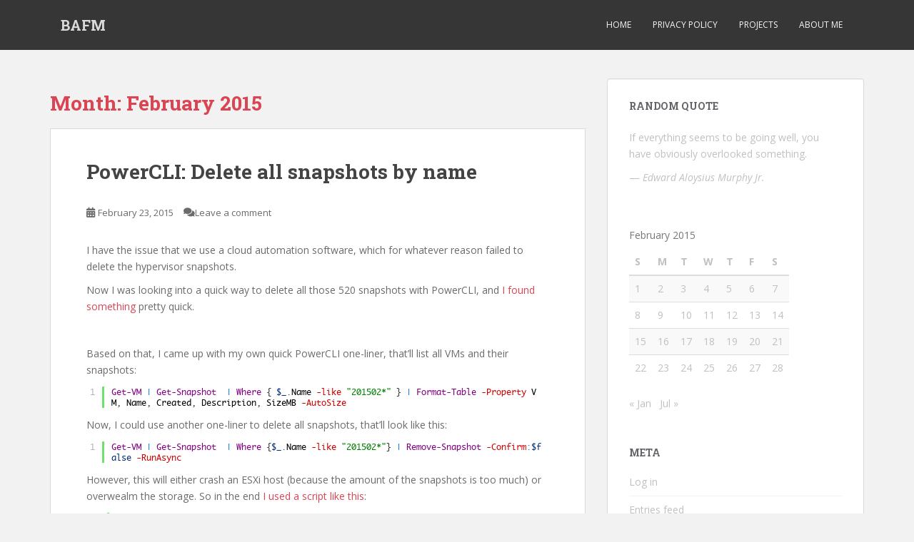

--- FILE ---
content_type: text/html; charset=UTF-8
request_url: https://christian.weblog.heimdaheim.de/2015/02/
body_size: 9997
content:
<!doctype html>
<!--[if !IE]>
<html class="no-js non-ie" lang="en-US"> <![endif]-->
<!--[if IE 7 ]>
<html class="no-js ie7" lang="en-US"> <![endif]-->
<!--[if IE 8 ]>
<html class="no-js ie8" lang="en-US"> <![endif]-->
<!--[if IE 9 ]>
<html class="no-js ie9" lang="en-US"> <![endif]-->
<!--[if gt IE 9]><!-->
<html class="no-js" lang="en-US"> <!--<![endif]-->
<head>
<meta charset="UTF-8">
<meta name="viewport" content="width=device-width, initial-scale=1">
<meta name="theme-color" content="">
<link rel="profile" href="http://gmpg.org/xfn/11">

<title>February 2015 &#8211; BAFM</title>
<meta name='robots' content='max-image-preview:large' />
<link rel='dns-prefetch' href='//fonts.googleapis.com' />
<link rel="alternate" type="application/rss+xml" title="BAFM &raquo; Feed" href="https://christian.weblog.heimdaheim.de/feed/" />
<link rel="alternate" type="application/rss+xml" title="BAFM &raquo; Comments Feed" href="https://christian.weblog.heimdaheim.de/comments/feed/" />
<style id='wp-img-auto-sizes-contain-inline-css' type='text/css'>
img:is([sizes=auto i],[sizes^="auto," i]){contain-intrinsic-size:3000px 1500px}
/*# sourceURL=wp-img-auto-sizes-contain-inline-css */
</style>
<link rel='stylesheet' id='urvanov_syntax_highlighter-css' href='https://christian.weblog.heimdaheim.de/wp-content/plugins/urvanov-syntax-highlighter/css/min/urvanov_syntax_highlighter.min.css?ver=2.9.0' type='text/css' media='all' />
<link rel='stylesheet' id='crayon-theme-familiar-css' href='https://christian.weblog.heimdaheim.de/wp-content/plugins/urvanov-syntax-highlighter/themes/familiar/familiar.css?ver=2.9.0' type='text/css' media='all' />
<link rel='stylesheet' id='crayon-font-monaco-css' href='https://christian.weblog.heimdaheim.de/wp-content/plugins/urvanov-syntax-highlighter/fonts/monaco.css?ver=2.9.0' type='text/css' media='all' />
<style id='wp-emoji-styles-inline-css' type='text/css'>

	img.wp-smiley, img.emoji {
		display: inline !important;
		border: none !important;
		box-shadow: none !important;
		height: 1em !important;
		width: 1em !important;
		margin: 0 0.07em !important;
		vertical-align: -0.1em !important;
		background: none !important;
		padding: 0 !important;
	}
/*# sourceURL=wp-emoji-styles-inline-css */
</style>
<style id='wp-block-library-inline-css' type='text/css'>
:root{--wp-block-synced-color:#7a00df;--wp-block-synced-color--rgb:122,0,223;--wp-bound-block-color:var(--wp-block-synced-color);--wp-editor-canvas-background:#ddd;--wp-admin-theme-color:#007cba;--wp-admin-theme-color--rgb:0,124,186;--wp-admin-theme-color-darker-10:#006ba1;--wp-admin-theme-color-darker-10--rgb:0,107,160.5;--wp-admin-theme-color-darker-20:#005a87;--wp-admin-theme-color-darker-20--rgb:0,90,135;--wp-admin-border-width-focus:2px}@media (min-resolution:192dpi){:root{--wp-admin-border-width-focus:1.5px}}.wp-element-button{cursor:pointer}:root .has-very-light-gray-background-color{background-color:#eee}:root .has-very-dark-gray-background-color{background-color:#313131}:root .has-very-light-gray-color{color:#eee}:root .has-very-dark-gray-color{color:#313131}:root .has-vivid-green-cyan-to-vivid-cyan-blue-gradient-background{background:linear-gradient(135deg,#00d084,#0693e3)}:root .has-purple-crush-gradient-background{background:linear-gradient(135deg,#34e2e4,#4721fb 50%,#ab1dfe)}:root .has-hazy-dawn-gradient-background{background:linear-gradient(135deg,#faaca8,#dad0ec)}:root .has-subdued-olive-gradient-background{background:linear-gradient(135deg,#fafae1,#67a671)}:root .has-atomic-cream-gradient-background{background:linear-gradient(135deg,#fdd79a,#004a59)}:root .has-nightshade-gradient-background{background:linear-gradient(135deg,#330968,#31cdcf)}:root .has-midnight-gradient-background{background:linear-gradient(135deg,#020381,#2874fc)}:root{--wp--preset--font-size--normal:16px;--wp--preset--font-size--huge:42px}.has-regular-font-size{font-size:1em}.has-larger-font-size{font-size:2.625em}.has-normal-font-size{font-size:var(--wp--preset--font-size--normal)}.has-huge-font-size{font-size:var(--wp--preset--font-size--huge)}.has-text-align-center{text-align:center}.has-text-align-left{text-align:left}.has-text-align-right{text-align:right}.has-fit-text{white-space:nowrap!important}#end-resizable-editor-section{display:none}.aligncenter{clear:both}.items-justified-left{justify-content:flex-start}.items-justified-center{justify-content:center}.items-justified-right{justify-content:flex-end}.items-justified-space-between{justify-content:space-between}.screen-reader-text{border:0;clip-path:inset(50%);height:1px;margin:-1px;overflow:hidden;padding:0;position:absolute;width:1px;word-wrap:normal!important}.screen-reader-text:focus{background-color:#ddd;clip-path:none;color:#444;display:block;font-size:1em;height:auto;left:5px;line-height:normal;padding:15px 23px 14px;text-decoration:none;top:5px;width:auto;z-index:100000}html :where(.has-border-color){border-style:solid}html :where([style*=border-top-color]){border-top-style:solid}html :where([style*=border-right-color]){border-right-style:solid}html :where([style*=border-bottom-color]){border-bottom-style:solid}html :where([style*=border-left-color]){border-left-style:solid}html :where([style*=border-width]){border-style:solid}html :where([style*=border-top-width]){border-top-style:solid}html :where([style*=border-right-width]){border-right-style:solid}html :where([style*=border-bottom-width]){border-bottom-style:solid}html :where([style*=border-left-width]){border-left-style:solid}html :where(img[class*=wp-image-]){height:auto;max-width:100%}:where(figure){margin:0 0 1em}html :where(.is-position-sticky){--wp-admin--admin-bar--position-offset:var(--wp-admin--admin-bar--height,0px)}@media screen and (max-width:600px){html :where(.is-position-sticky){--wp-admin--admin-bar--position-offset:0px}}

/*# sourceURL=wp-block-library-inline-css */
</style><style id='global-styles-inline-css' type='text/css'>
:root{--wp--preset--aspect-ratio--square: 1;--wp--preset--aspect-ratio--4-3: 4/3;--wp--preset--aspect-ratio--3-4: 3/4;--wp--preset--aspect-ratio--3-2: 3/2;--wp--preset--aspect-ratio--2-3: 2/3;--wp--preset--aspect-ratio--16-9: 16/9;--wp--preset--aspect-ratio--9-16: 9/16;--wp--preset--color--black: #000000;--wp--preset--color--cyan-bluish-gray: #abb8c3;--wp--preset--color--white: #ffffff;--wp--preset--color--pale-pink: #f78da7;--wp--preset--color--vivid-red: #cf2e2e;--wp--preset--color--luminous-vivid-orange: #ff6900;--wp--preset--color--luminous-vivid-amber: #fcb900;--wp--preset--color--light-green-cyan: #7bdcb5;--wp--preset--color--vivid-green-cyan: #00d084;--wp--preset--color--pale-cyan-blue: #8ed1fc;--wp--preset--color--vivid-cyan-blue: #0693e3;--wp--preset--color--vivid-purple: #9b51e0;--wp--preset--gradient--vivid-cyan-blue-to-vivid-purple: linear-gradient(135deg,rgb(6,147,227) 0%,rgb(155,81,224) 100%);--wp--preset--gradient--light-green-cyan-to-vivid-green-cyan: linear-gradient(135deg,rgb(122,220,180) 0%,rgb(0,208,130) 100%);--wp--preset--gradient--luminous-vivid-amber-to-luminous-vivid-orange: linear-gradient(135deg,rgb(252,185,0) 0%,rgb(255,105,0) 100%);--wp--preset--gradient--luminous-vivid-orange-to-vivid-red: linear-gradient(135deg,rgb(255,105,0) 0%,rgb(207,46,46) 100%);--wp--preset--gradient--very-light-gray-to-cyan-bluish-gray: linear-gradient(135deg,rgb(238,238,238) 0%,rgb(169,184,195) 100%);--wp--preset--gradient--cool-to-warm-spectrum: linear-gradient(135deg,rgb(74,234,220) 0%,rgb(151,120,209) 20%,rgb(207,42,186) 40%,rgb(238,44,130) 60%,rgb(251,105,98) 80%,rgb(254,248,76) 100%);--wp--preset--gradient--blush-light-purple: linear-gradient(135deg,rgb(255,206,236) 0%,rgb(152,150,240) 100%);--wp--preset--gradient--blush-bordeaux: linear-gradient(135deg,rgb(254,205,165) 0%,rgb(254,45,45) 50%,rgb(107,0,62) 100%);--wp--preset--gradient--luminous-dusk: linear-gradient(135deg,rgb(255,203,112) 0%,rgb(199,81,192) 50%,rgb(65,88,208) 100%);--wp--preset--gradient--pale-ocean: linear-gradient(135deg,rgb(255,245,203) 0%,rgb(182,227,212) 50%,rgb(51,167,181) 100%);--wp--preset--gradient--electric-grass: linear-gradient(135deg,rgb(202,248,128) 0%,rgb(113,206,126) 100%);--wp--preset--gradient--midnight: linear-gradient(135deg,rgb(2,3,129) 0%,rgb(40,116,252) 100%);--wp--preset--font-size--small: 13px;--wp--preset--font-size--medium: 20px;--wp--preset--font-size--large: 36px;--wp--preset--font-size--x-large: 42px;--wp--preset--spacing--20: 0.44rem;--wp--preset--spacing--30: 0.67rem;--wp--preset--spacing--40: 1rem;--wp--preset--spacing--50: 1.5rem;--wp--preset--spacing--60: 2.25rem;--wp--preset--spacing--70: 3.38rem;--wp--preset--spacing--80: 5.06rem;--wp--preset--shadow--natural: 6px 6px 9px rgba(0, 0, 0, 0.2);--wp--preset--shadow--deep: 12px 12px 50px rgba(0, 0, 0, 0.4);--wp--preset--shadow--sharp: 6px 6px 0px rgba(0, 0, 0, 0.2);--wp--preset--shadow--outlined: 6px 6px 0px -3px rgb(255, 255, 255), 6px 6px rgb(0, 0, 0);--wp--preset--shadow--crisp: 6px 6px 0px rgb(0, 0, 0);}:where(.is-layout-flex){gap: 0.5em;}:where(.is-layout-grid){gap: 0.5em;}body .is-layout-flex{display: flex;}.is-layout-flex{flex-wrap: wrap;align-items: center;}.is-layout-flex > :is(*, div){margin: 0;}body .is-layout-grid{display: grid;}.is-layout-grid > :is(*, div){margin: 0;}:where(.wp-block-columns.is-layout-flex){gap: 2em;}:where(.wp-block-columns.is-layout-grid){gap: 2em;}:where(.wp-block-post-template.is-layout-flex){gap: 1.25em;}:where(.wp-block-post-template.is-layout-grid){gap: 1.25em;}.has-black-color{color: var(--wp--preset--color--black) !important;}.has-cyan-bluish-gray-color{color: var(--wp--preset--color--cyan-bluish-gray) !important;}.has-white-color{color: var(--wp--preset--color--white) !important;}.has-pale-pink-color{color: var(--wp--preset--color--pale-pink) !important;}.has-vivid-red-color{color: var(--wp--preset--color--vivid-red) !important;}.has-luminous-vivid-orange-color{color: var(--wp--preset--color--luminous-vivid-orange) !important;}.has-luminous-vivid-amber-color{color: var(--wp--preset--color--luminous-vivid-amber) !important;}.has-light-green-cyan-color{color: var(--wp--preset--color--light-green-cyan) !important;}.has-vivid-green-cyan-color{color: var(--wp--preset--color--vivid-green-cyan) !important;}.has-pale-cyan-blue-color{color: var(--wp--preset--color--pale-cyan-blue) !important;}.has-vivid-cyan-blue-color{color: var(--wp--preset--color--vivid-cyan-blue) !important;}.has-vivid-purple-color{color: var(--wp--preset--color--vivid-purple) !important;}.has-black-background-color{background-color: var(--wp--preset--color--black) !important;}.has-cyan-bluish-gray-background-color{background-color: var(--wp--preset--color--cyan-bluish-gray) !important;}.has-white-background-color{background-color: var(--wp--preset--color--white) !important;}.has-pale-pink-background-color{background-color: var(--wp--preset--color--pale-pink) !important;}.has-vivid-red-background-color{background-color: var(--wp--preset--color--vivid-red) !important;}.has-luminous-vivid-orange-background-color{background-color: var(--wp--preset--color--luminous-vivid-orange) !important;}.has-luminous-vivid-amber-background-color{background-color: var(--wp--preset--color--luminous-vivid-amber) !important;}.has-light-green-cyan-background-color{background-color: var(--wp--preset--color--light-green-cyan) !important;}.has-vivid-green-cyan-background-color{background-color: var(--wp--preset--color--vivid-green-cyan) !important;}.has-pale-cyan-blue-background-color{background-color: var(--wp--preset--color--pale-cyan-blue) !important;}.has-vivid-cyan-blue-background-color{background-color: var(--wp--preset--color--vivid-cyan-blue) !important;}.has-vivid-purple-background-color{background-color: var(--wp--preset--color--vivid-purple) !important;}.has-black-border-color{border-color: var(--wp--preset--color--black) !important;}.has-cyan-bluish-gray-border-color{border-color: var(--wp--preset--color--cyan-bluish-gray) !important;}.has-white-border-color{border-color: var(--wp--preset--color--white) !important;}.has-pale-pink-border-color{border-color: var(--wp--preset--color--pale-pink) !important;}.has-vivid-red-border-color{border-color: var(--wp--preset--color--vivid-red) !important;}.has-luminous-vivid-orange-border-color{border-color: var(--wp--preset--color--luminous-vivid-orange) !important;}.has-luminous-vivid-amber-border-color{border-color: var(--wp--preset--color--luminous-vivid-amber) !important;}.has-light-green-cyan-border-color{border-color: var(--wp--preset--color--light-green-cyan) !important;}.has-vivid-green-cyan-border-color{border-color: var(--wp--preset--color--vivid-green-cyan) !important;}.has-pale-cyan-blue-border-color{border-color: var(--wp--preset--color--pale-cyan-blue) !important;}.has-vivid-cyan-blue-border-color{border-color: var(--wp--preset--color--vivid-cyan-blue) !important;}.has-vivid-purple-border-color{border-color: var(--wp--preset--color--vivid-purple) !important;}.has-vivid-cyan-blue-to-vivid-purple-gradient-background{background: var(--wp--preset--gradient--vivid-cyan-blue-to-vivid-purple) !important;}.has-light-green-cyan-to-vivid-green-cyan-gradient-background{background: var(--wp--preset--gradient--light-green-cyan-to-vivid-green-cyan) !important;}.has-luminous-vivid-amber-to-luminous-vivid-orange-gradient-background{background: var(--wp--preset--gradient--luminous-vivid-amber-to-luminous-vivid-orange) !important;}.has-luminous-vivid-orange-to-vivid-red-gradient-background{background: var(--wp--preset--gradient--luminous-vivid-orange-to-vivid-red) !important;}.has-very-light-gray-to-cyan-bluish-gray-gradient-background{background: var(--wp--preset--gradient--very-light-gray-to-cyan-bluish-gray) !important;}.has-cool-to-warm-spectrum-gradient-background{background: var(--wp--preset--gradient--cool-to-warm-spectrum) !important;}.has-blush-light-purple-gradient-background{background: var(--wp--preset--gradient--blush-light-purple) !important;}.has-blush-bordeaux-gradient-background{background: var(--wp--preset--gradient--blush-bordeaux) !important;}.has-luminous-dusk-gradient-background{background: var(--wp--preset--gradient--luminous-dusk) !important;}.has-pale-ocean-gradient-background{background: var(--wp--preset--gradient--pale-ocean) !important;}.has-electric-grass-gradient-background{background: var(--wp--preset--gradient--electric-grass) !important;}.has-midnight-gradient-background{background: var(--wp--preset--gradient--midnight) !important;}.has-small-font-size{font-size: var(--wp--preset--font-size--small) !important;}.has-medium-font-size{font-size: var(--wp--preset--font-size--medium) !important;}.has-large-font-size{font-size: var(--wp--preset--font-size--large) !important;}.has-x-large-font-size{font-size: var(--wp--preset--font-size--x-large) !important;}
/*# sourceURL=global-styles-inline-css */
</style>

<style id='classic-theme-styles-inline-css' type='text/css'>
/*! This file is auto-generated */
.wp-block-button__link{color:#fff;background-color:#32373c;border-radius:9999px;box-shadow:none;text-decoration:none;padding:calc(.667em + 2px) calc(1.333em + 2px);font-size:1.125em}.wp-block-file__button{background:#32373c;color:#fff;text-decoration:none}
/*# sourceURL=/wp-includes/css/classic-themes.min.css */
</style>
<link rel='stylesheet' id='quotescollection-css' href='https://christian.weblog.heimdaheim.de/wp-content/plugins/quotes-collection/css/quotes-collection.css?ver=2.5.2' type='text/css' media='all' />
<link rel='stylesheet' id='sparkling-bootstrap-css' href='https://christian.weblog.heimdaheim.de/wp-content/themes/sparkling/assets/css/bootstrap.min.css?ver=6.9' type='text/css' media='all' />
<link rel='stylesheet' id='sparkling-icons-css' href='https://christian.weblog.heimdaheim.de/wp-content/themes/sparkling/assets/css/fontawesome-all.min.css?ver=5.1.1.' type='text/css' media='all' />
<link rel='stylesheet' id='sparkling-fonts-css' href='//fonts.googleapis.com/css?family=Open+Sans%3A400italic%2C400%2C600%2C700%7CRoboto+Slab%3A400%2C300%2C700&#038;ver=6.9' type='text/css' media='all' />
<link rel='stylesheet' id='sparkling-style-css' href='https://christian.weblog.heimdaheim.de/wp-content/themes/sparkling/style.css?ver=2.4.2' type='text/css' media='all' />
<script type="text/javascript" src="https://christian.weblog.heimdaheim.de/wp-includes/js/jquery/jquery.min.js?ver=3.7.1" id="jquery-core-js"></script>
<script type="text/javascript" src="https://christian.weblog.heimdaheim.de/wp-includes/js/jquery/jquery-migrate.min.js?ver=3.4.1" id="jquery-migrate-js"></script>
<script type="text/javascript" id="urvanov_syntax_highlighter_js-js-extra">
/* <![CDATA[ */
var UrvanovSyntaxHighlighterSyntaxSettings = {"version":"2.9.0","is_admin":"0","ajaxurl":"https://christian.weblog.heimdaheim.de/wp-admin/admin-ajax.php","prefix":"urvanov-syntax-highlighter-","setting":"urvanov-syntax-highlighter-setting","selected":"urvanov-syntax-highlighter-setting-selected","changed":"urvanov-syntax-highlighter-setting-changed","special":"urvanov-syntax-highlighter-setting-special","orig_value":"data-orig-value","debug":""};
var UrvanovSyntaxHighlighterSyntaxStrings = {"copy":"Copied to the clipboard","minimize":"Click To Expand Code"};
//# sourceURL=urvanov_syntax_highlighter_js-js-extra
/* ]]> */
</script>
<script type="text/javascript" src="https://christian.weblog.heimdaheim.de/wp-content/plugins/urvanov-syntax-highlighter/js/min/urvanov_syntax_highlighter.min.js?ver=2.9.0" id="urvanov_syntax_highlighter_js-js"></script>
<script type="text/javascript" id="quotescollection-js-extra">
/* <![CDATA[ */
var quotescollectionAjax = {"ajaxUrl":"https://christian.weblog.heimdaheim.de/wp-admin/admin-ajax.php","nonce":"34158f4ad4","nextQuote":"Next quote \u00bb","loading":"Loading...","error":"Error getting quote","autoRefreshMax":"20","autoRefreshCount":"0"};
//# sourceURL=quotescollection-js-extra
/* ]]> */
</script>
<script type="text/javascript" src="https://christian.weblog.heimdaheim.de/wp-content/plugins/quotes-collection/js/quotes-collection.js?ver=2.5.2" id="quotescollection-js"></script>
<script type="text/javascript" src="https://christian.weblog.heimdaheim.de/wp-content/themes/sparkling/assets/js/vendor/bootstrap.min.js?ver=6.9" id="sparkling-bootstrapjs-js"></script>
<script type="text/javascript" src="https://christian.weblog.heimdaheim.de/wp-content/themes/sparkling/assets/js/functions.js?ver=20180503" id="sparkling-functions-js"></script>
<link rel="https://api.w.org/" href="https://christian.weblog.heimdaheim.de/wp-json/" /><link rel="EditURI" type="application/rsd+xml" title="RSD" href="https://christian.weblog.heimdaheim.de/xmlrpc.php?rsd" />
<meta name="generator" content="WordPress 6.9" />
<style type="text/css" media="screen">input#akismet_privacy_check { float: left; margin: 7px 7px 7px 0; width: 13px; }</style><style type="text/css"></style>        <style type="text/css">
                    .navbar > .container .navbar-brand {
                color: #dadada;
            }
                </style>
        
</head>

<body class="archive date wp-theme-sparkling">
	<a class="sr-only sr-only-focusable" href="#content">Skip to main content</a>
<div id="page" class="hfeed site">

	<header id="masthead" class="site-header" role="banner">
		<nav class="navbar navbar-default
		" role="navigation">
			<div class="container">
				<div class="row">
					<div class="site-navigation-inner col-sm-12">
						<div class="navbar-header">


														<div id="logo">
															<p class="site-name">																		<a class="navbar-brand" href="https://christian.weblog.heimdaheim.de/" title="BAFM" rel="home">BAFM</a>
																</p>																													</div><!-- end of #logo -->

							<button type="button" class="btn navbar-toggle" data-toggle="collapse" data-target=".navbar-ex1-collapse">
								<span class="sr-only">Toggle navigation</span>
								<span class="icon-bar"></span>
								<span class="icon-bar"></span>
								<span class="icon-bar"></span>
							</button>
						</div>



						<div class="collapse navbar-collapse navbar-ex1-collapse"><ul id="menu-header-bar" class="nav navbar-nav"><li id="menu-item-5421" class="menu-item menu-item-type-custom menu-item-object-custom menu-item-home menu-item-5421"><a href="http://christian.weblog.heimdaheim.de">Home</a></li>
<li id="menu-item-5419" class="menu-item menu-item-type-post_type menu-item-object-page menu-item-5419"><a href="https://christian.weblog.heimdaheim.de/privacy-policy/">Privacy Policy</a></li>
<li id="menu-item-5420" class="menu-item menu-item-type-post_type menu-item-object-page menu-item-5420"><a href="https://christian.weblog.heimdaheim.de/projects/">Projects</a></li>
<li id="menu-item-5422" class="menu-item menu-item-type-post_type menu-item-object-page menu-item-5422"><a href="https://christian.weblog.heimdaheim.de/about-me/">About Me</a></li>
</ul></div>


					</div>
				</div>
			</div>
		</nav><!-- .site-navigation -->
	</header><!-- #masthead -->

	<div id="content" class="site-content">

		<div class="top-section">
								</div>

		<div class="container main-content-area">
						<div class="row side-pull-left">
				<div class="main-content-inner col-sm-12 col-md-8">

	 <div id="primary" class="content-area">
		 <main id="main" class="site-main" role="main">

			
				<header class="page-header">
					<h1 class="page-title">Month: <span>February 2015</span></h1>				</header><!-- .page-header -->

				
<article id="post-5390" class="post-5390 post type-post status-publish format-standard hentry category-life tag-powercli tag-vmware">
	<div class="blog-item-wrap">
				<a href="https://christian.weblog.heimdaheim.de/2015/02/23/powercli-delete-all-snapshots-by-name/" title="PowerCLI: Delete all snapshots by name" >
							</a>
		<div class="post-inner-content">
			<header class="entry-header page-header">

				<h2 class="entry-title"><a href="https://christian.weblog.heimdaheim.de/2015/02/23/powercli-delete-all-snapshots-by-name/" rel="bookmark">PowerCLI: Delete all snapshots by name</a></h2>

								<div class="entry-meta">
					<span class="posted-on"><i class="fa fa-calendar-alt"></i> <a href="https://christian.weblog.heimdaheim.de/2015/02/23/powercli-delete-all-snapshots-by-name/" rel="bookmark"><time class="entry-date published" datetime="2015-02-23T20:45:22+01:00">February 23, 2015</time><time class="updated" datetime="2015-02-23T12:26:45+01:00">February 23, 2015</time></a></span><span class="byline"> <i class="fa fa-user"></i> <span class="author vcard"><a class="url fn n" href="https://christian.weblog.heimdaheim.de/author/christian/">Christian</a></span></span>				<span class="comments-link"><i class="fa fa-comments"></i><a href="https://christian.weblog.heimdaheim.de/2015/02/23/powercli-delete-all-snapshots-by-name/#respond">Leave a comment</a></span>
				
				
				</div><!-- .entry-meta -->
							</header><!-- .entry-header -->

						<div class="entry-content">

				<p>I have the issue that we use a cloud automation software, which for whatever reason failed to delete the hypervisor snapshots.</p>
<p>Now I was looking into a quick way to delete all those 520 snapshots with PowerCLI, and <a href="http://www.hrbac.cz/2013/01/powercli-to-list-delete-snapshots/">I found something</a> pretty quick.</p>
<p>&nbsp;</p>
<p>Based on that, I came up with my own quick PowerCLI one-liner, that&#8217;ll list all VMs and their snapshots:</p><!-- Urvanov Syntax Highlighter v2.9.0 -->

		<div id="urvanov-syntax-highlighter-6971c3de76a27618022941" class="urvanov-syntax-highlighter-syntax crayon-theme-familiar urvanov-syntax-highlighter-font-monaco urvanov-syntax-highlighter-os-mac print-yes notranslate" data-settings=" minimize scroll-mouseover wrap" style=" max-width: 650px; margin-top: 12px; margin-bottom: 12px; font-size: 12px !important; line-height: 15px !important;">
		
			<div class="urvanov-syntax-highlighter-plain-wrap"><textarea  class="urvanov-syntax-highlighter-plain print-no" data-settings="dblclick" readonly style="-moz-tab-size:4; -o-tab-size:4; -webkit-tab-size:4; tab-size:4; font-size: 12px !important; line-height: 15px !important;">
Get-VM | Get-Snapshot  | Where { $_.Name -like "201502*" } | Format-Table -Property VM, Name, Created, Description, SizeMB -AutoSize</textarea></div>
			<div class="urvanov-syntax-highlighter-main" style=" max-width: 650px;">
				<table class="crayon-table">
					<tr class="urvanov-syntax-highlighter-row">
				<td class="crayon-nums " data-settings="show">
					<div class="urvanov-syntax-highlighter-nums-content" style="font-size: 12px !important; line-height: 15px !important;"><div class="crayon-num" data-line="urvanov-syntax-highlighter-6971c3de76a27618022941-1">1</div></div>
				</td>
						<td class="urvanov-syntax-highlighter-code"><div class="crayon-pre" style="font-size: 12px !important; line-height: 15px !important; -moz-tab-size:4; -o-tab-size:4; -webkit-tab-size:4; tab-size:4;"><div class="crayon-line" id="urvanov-syntax-highlighter-6971c3de76a27618022941-1"><span class="crayon-r ">Get-VM</span><span class="crayon-h"> </span><span class="crayon-o">|</span><span class="crayon-h"> </span><span class="crayon-r ">Get-Snapshot</span><span class="crayon-h">&nbsp;&nbsp;</span><span class="crayon-o">|</span><span class="crayon-h"> </span><span class="crayon-st">Where</span><span class="crayon-h"> </span><span class="crayon-sy">{</span><span class="crayon-h"> </span><span class="crayon-v">$_</span><span class="crayon-sy">.</span><span class="crayon-i">Name</span><span class="crayon-h"> </span><span class="crayon-cn">-like</span><span class="crayon-h"> </span><span class="crayon-s">"201502*"</span><span class="crayon-h"> </span><span class="crayon-sy">}</span><span class="crayon-h"> </span><span class="crayon-o">|</span><span class="crayon-h"> </span><span class="crayon-r ">Format-Table</span><span class="crayon-h"> </span><span class="crayon-cn">-Property</span><span class="crayon-h"> </span><span class="crayon-i">VM</span><span class="crayon-sy">,</span><span class="crayon-h"> </span><span class="crayon-i">Name</span><span class="crayon-sy">,</span><span class="crayon-h"> </span><span class="crayon-i">Created</span><span class="crayon-sy">,</span><span class="crayon-h"> </span><span class="crayon-i">Description</span><span class="crayon-sy">,</span><span class="crayon-h"> </span><span class="crayon-i">SizeMB</span><span class="crayon-h"> </span><span class="crayon-cn">-AutoSize</span></div></div></td>
					</tr>
				</table>
			</div>
		</div>
<!-- [Format Time: 0.0011 seconds] -->
<p>Now, I could use another one-liner to delete all snapshots, that&#8217;ll look like this:</p><!-- Urvanov Syntax Highlighter v2.9.0 -->

		<div id="urvanov-syntax-highlighter-6971c3de76a32694919554" class="urvanov-syntax-highlighter-syntax crayon-theme-familiar urvanov-syntax-highlighter-font-monaco urvanov-syntax-highlighter-os-mac print-yes notranslate" data-settings=" minimize scroll-mouseover wrap" style=" max-width: 650px; margin-top: 12px; margin-bottom: 12px; font-size: 12px !important; line-height: 15px !important;">
		
			<div class="urvanov-syntax-highlighter-plain-wrap"><textarea  class="urvanov-syntax-highlighter-plain print-no" data-settings="dblclick" readonly style="-moz-tab-size:4; -o-tab-size:4; -webkit-tab-size:4; tab-size:4; font-size: 12px !important; line-height: 15px !important;">
Get-VM | Get-Snapshot  | Where {$_.Name -like "201502*"} | Remove-Snapshot -Confirm:$false -RunAsync</textarea></div>
			<div class="urvanov-syntax-highlighter-main" style=" max-width: 650px;">
				<table class="crayon-table">
					<tr class="urvanov-syntax-highlighter-row">
				<td class="crayon-nums " data-settings="show">
					<div class="urvanov-syntax-highlighter-nums-content" style="font-size: 12px !important; line-height: 15px !important;"><div class="crayon-num" data-line="urvanov-syntax-highlighter-6971c3de76a32694919554-1">1</div></div>
				</td>
						<td class="urvanov-syntax-highlighter-code"><div class="crayon-pre" style="font-size: 12px !important; line-height: 15px !important; -moz-tab-size:4; -o-tab-size:4; -webkit-tab-size:4; tab-size:4;"><div class="crayon-line" id="urvanov-syntax-highlighter-6971c3de76a32694919554-1"><span class="crayon-r ">Get-VM</span><span class="crayon-h"> </span><span class="crayon-o">|</span><span class="crayon-h"> </span><span class="crayon-r ">Get-Snapshot</span><span class="crayon-h">&nbsp;&nbsp;</span><span class="crayon-o">|</span><span class="crayon-h"> </span><span class="crayon-st">Where</span><span class="crayon-h"> </span><span class="crayon-sy">{</span><span class="crayon-v">$_</span><span class="crayon-sy">.</span><span class="crayon-i">Name</span><span class="crayon-h"> </span><span class="crayon-cn">-like</span><span class="crayon-h"> </span><span class="crayon-s">"201502*"</span><span class="crayon-sy">}</span><span class="crayon-h"> </span><span class="crayon-o">|</span><span class="crayon-h"> </span><span class="crayon-r ">Remove-Snapshot</span><span class="crayon-h"> </span><span class="crayon-cn">-Confirm</span><span class="crayon-o">:</span><span class="crayon-v">$false</span><span class="crayon-h"> </span><span class="crayon-cn">-RunAsync</span></div></div></td>
					</tr>
				</table>
			</div>
		</div>
<!-- [Format Time: 0.0001 seconds] -->
<p>However, this will either crash an ESXi host (because the amount of the snapshots is too much) or overwealm the storage. So in the end <a href="http://technodrone.blogspot.de/2010/03/removing-esx-snapshots-en-mass.html">I used a script like this</a>:</p><!-- Urvanov Syntax Highlighter v2.9.0 -->

		<div id="urvanov-syntax-highlighter-6971c3de76a36447824439" class="urvanov-syntax-highlighter-syntax crayon-theme-familiar urvanov-syntax-highlighter-font-monaco urvanov-syntax-highlighter-os-mac print-yes notranslate" data-settings=" minimize scroll-mouseover wrap" style=" max-width: 650px; margin-top: 12px; margin-bottom: 12px; font-size: 12px !important; line-height: 15px !important;">
		
			<div class="urvanov-syntax-highlighter-plain-wrap"><textarea  class="urvanov-syntax-highlighter-plain print-no" data-settings="dblclick" readonly style="-moz-tab-size:4; -o-tab-size:4; -webkit-tab-size:4; tab-size:4; font-size: 12px !important; line-height: 15px !important;">
$maxtasks = 5
 
$snaps = Get-VM | Get-Snapshot | Where { $_.Name -like "201502*" }
 
$i = 0
while($i -lt $snaps.Count) {
	Remove-Snapshot -Snapshot $snaps[$i] -RunAsync -Confirm:$false
	$tasks = Get-Task -Status "Running" | where {$_.Name -eq "RemoveSnapshot_Task"}
	while($tasks.Count -gt ($maxtasks-1)) {
		sleep 30
		$tasks = Get-Task -Status "Running" | where {$_.Name -eq "RemoveSnapshot_Task"}
     }
     $i++
}</textarea></div>
			<div class="urvanov-syntax-highlighter-main" style=" max-width: 650px;">
				<table class="crayon-table">
					<tr class="urvanov-syntax-highlighter-row">
				<td class="crayon-nums " data-settings="show">
					<div class="urvanov-syntax-highlighter-nums-content" style="font-size: 12px !important; line-height: 15px !important;"><div class="crayon-num" data-line="urvanov-syntax-highlighter-6971c3de76a36447824439-1">1</div><div class="crayon-num crayon-striped-num" data-line="urvanov-syntax-highlighter-6971c3de76a36447824439-2">2</div><div class="crayon-num" data-line="urvanov-syntax-highlighter-6971c3de76a36447824439-3">3</div><div class="crayon-num crayon-striped-num" data-line="urvanov-syntax-highlighter-6971c3de76a36447824439-4">4</div><div class="crayon-num" data-line="urvanov-syntax-highlighter-6971c3de76a36447824439-5">5</div><div class="crayon-num crayon-striped-num" data-line="urvanov-syntax-highlighter-6971c3de76a36447824439-6">6</div><div class="crayon-num" data-line="urvanov-syntax-highlighter-6971c3de76a36447824439-7">7</div><div class="crayon-num crayon-striped-num" data-line="urvanov-syntax-highlighter-6971c3de76a36447824439-8">8</div><div class="crayon-num" data-line="urvanov-syntax-highlighter-6971c3de76a36447824439-9">9</div><div class="crayon-num crayon-striped-num" data-line="urvanov-syntax-highlighter-6971c3de76a36447824439-10">10</div><div class="crayon-num" data-line="urvanov-syntax-highlighter-6971c3de76a36447824439-11">11</div><div class="crayon-num crayon-striped-num" data-line="urvanov-syntax-highlighter-6971c3de76a36447824439-12">12</div><div class="crayon-num" data-line="urvanov-syntax-highlighter-6971c3de76a36447824439-13">13</div><div class="crayon-num crayon-striped-num" data-line="urvanov-syntax-highlighter-6971c3de76a36447824439-14">14</div></div>
				</td>
						<td class="urvanov-syntax-highlighter-code"><div class="crayon-pre" style="font-size: 12px !important; line-height: 15px !important; -moz-tab-size:4; -o-tab-size:4; -webkit-tab-size:4; tab-size:4;"><div class="crayon-line" id="urvanov-syntax-highlighter-6971c3de76a36447824439-1"><span class="crayon-v">$maxtasks</span><span class="crayon-h"> </span><span class="crayon-o">=</span><span class="crayon-h"> </span>5</div><div class="crayon-line crayon-striped-line" id="urvanov-syntax-highlighter-6971c3de76a36447824439-2"><span class="crayon-h"> </span></div><div class="crayon-line" id="urvanov-syntax-highlighter-6971c3de76a36447824439-3"><span class="crayon-v">$snaps</span><span class="crayon-h"> </span><span class="crayon-o">=</span><span class="crayon-h"> </span><span class="crayon-r ">Get-VM</span><span class="crayon-h"> </span><span class="crayon-o">|</span><span class="crayon-h"> </span><span class="crayon-r ">Get-Snapshot</span><span class="crayon-h"> </span><span class="crayon-o">|</span><span class="crayon-h"> </span><span class="crayon-st">Where</span><span class="crayon-h"> </span><span class="crayon-sy">{</span><span class="crayon-h"> </span><span class="crayon-v">$_</span><span class="crayon-sy">.</span><span class="crayon-i">Name</span><span class="crayon-h"> </span><span class="crayon-cn">-like</span><span class="crayon-h"> </span><span class="crayon-s">"201502*"</span><span class="crayon-h"> </span><span class="crayon-sy">}</span></div><div class="crayon-line crayon-striped-line" id="urvanov-syntax-highlighter-6971c3de76a36447824439-4"><span class="crayon-h"> </span></div><div class="crayon-line" id="urvanov-syntax-highlighter-6971c3de76a36447824439-5"><span class="crayon-v">$i</span><span class="crayon-h"> </span><span class="crayon-o">=</span><span class="crayon-h"> </span>0</div><div class="crayon-line crayon-striped-line" id="urvanov-syntax-highlighter-6971c3de76a36447824439-6"><span class="crayon-st">while</span><span class="crayon-sy">(</span><span class="crayon-v">$i</span><span class="crayon-h"> </span><span class="crayon-cn">-lt</span><span class="crayon-h"> </span><span class="crayon-v">$snaps</span><span class="crayon-sy">.</span><span class="crayon-i">Count</span><span class="crayon-sy">)</span><span class="crayon-h"> </span><span class="crayon-sy">{</span></div><div class="crayon-line" id="urvanov-syntax-highlighter-6971c3de76a36447824439-7"><span class="crayon-h">	</span><span class="crayon-r ">Remove-Snapshot</span><span class="crayon-h"> </span><span class="crayon-cn">-Snapshot</span><span class="crayon-h"> </span><span class="crayon-v">$snaps</span><span class="crayon-sy">[</span><span class="crayon-v">$i</span><span class="crayon-sy">]</span><span class="crayon-h"> </span><span class="crayon-cn">-RunAsync</span><span class="crayon-h"> </span><span class="crayon-cn">-Confirm</span><span class="crayon-o">:</span><span class="crayon-v">$false</span></div><div class="crayon-line crayon-striped-line" id="urvanov-syntax-highlighter-6971c3de76a36447824439-8"><span class="crayon-h">	</span><span class="crayon-v">$tasks</span><span class="crayon-h"> </span><span class="crayon-o">=</span><span class="crayon-h"> </span><span class="crayon-r ">Get-Task</span><span class="crayon-h"> </span><span class="crayon-cn">-Status</span><span class="crayon-h"> </span><span class="crayon-s">"Running"</span><span class="crayon-h"> </span><span class="crayon-o">|</span><span class="crayon-h"> </span><span class="crayon-st">where</span><span class="crayon-h"> </span><span class="crayon-sy">{</span><span class="crayon-v">$_</span><span class="crayon-sy">.</span><span class="crayon-i">Name</span><span class="crayon-h"> </span><span class="crayon-cn">-eq</span><span class="crayon-h"> </span><span class="crayon-s">"RemoveSnapshot_Task"</span><span class="crayon-sy">}</span></div><div class="crayon-line" id="urvanov-syntax-highlighter-6971c3de76a36447824439-9"><span class="crayon-h">	</span><span class="crayon-st">while</span><span class="crayon-sy">(</span><span class="crayon-v">$tasks</span><span class="crayon-sy">.</span><span class="crayon-i">Count</span><span class="crayon-h"> </span><span class="crayon-cn">-gt</span><span class="crayon-h"> </span><span class="crayon-sy">(</span><span class="crayon-v">$maxtasks</span><span class="crayon-cn">-1</span><span class="crayon-sy">)</span><span class="crayon-sy">)</span><span class="crayon-h"> </span><span class="crayon-sy">{</span></div><div class="crayon-line crayon-striped-line" id="urvanov-syntax-highlighter-6971c3de76a36447824439-10"><span class="crayon-h">		</span><span class="crayon-r ">sleep</span><span class="crayon-h"> </span>30</div><div class="crayon-line" id="urvanov-syntax-highlighter-6971c3de76a36447824439-11"><span class="crayon-h">		</span><span class="crayon-v">$tasks</span><span class="crayon-h"> </span><span class="crayon-o">=</span><span class="crayon-h"> </span><span class="crayon-r ">Get-Task</span><span class="crayon-h"> </span><span class="crayon-cn">-Status</span><span class="crayon-h"> </span><span class="crayon-s">"Running"</span><span class="crayon-h"> </span><span class="crayon-o">|</span><span class="crayon-h"> </span><span class="crayon-st">where</span><span class="crayon-h"> </span><span class="crayon-sy">{</span><span class="crayon-v">$_</span><span class="crayon-sy">.</span><span class="crayon-i">Name</span><span class="crayon-h"> </span><span class="crayon-cn">-eq</span><span class="crayon-h"> </span><span class="crayon-s">"RemoveSnapshot_Task"</span><span class="crayon-sy">}</span></div><div class="crayon-line crayon-striped-line" id="urvanov-syntax-highlighter-6971c3de76a36447824439-12"><span class="crayon-h">&nbsp;&nbsp;&nbsp;&nbsp; </span><span class="crayon-sy">}</span></div><div class="crayon-line" id="urvanov-syntax-highlighter-6971c3de76a36447824439-13"><span class="crayon-h">&nbsp;&nbsp;&nbsp;&nbsp; </span><span class="crayon-v">$i</span><span class="crayon-o">++</span></div><div class="crayon-line crayon-striped-line" id="urvanov-syntax-highlighter-6971c3de76a36447824439-14"><span class="crayon-sy">}</span></div></div></td>
					</tr>
				</table>
			</div>
		</div>
<!-- [Format Time: 0.0005 seconds] -->
<p>This&#8217;ll limit the maximum amount of snapshots to delete at times to 5 (or 10 if you change the $maxtasks value).</p>

							</div><!-- .entry-content -->
					</div>
	</div>
</article><!-- #post-## -->

		 </main><!-- #main -->
	 </div><!-- #primary -->

	</div><!-- close .main-content-inner -->
<div id="secondary" class="widget-area col-sm-12 col-md-4" role="complementary">
	<div class="well">
				<aside id="quotescollection-9" class="widget widget_quotescollection"><h3 class="widget-title">Random Quote</h3>
<div class="quotescollection-quote-wrapper" id="w_quotescollection_9"><p>If everything seems to be going well, you have obviously overlooked something.</p>
<div class="attribution">&mdash;&nbsp;<cite class="author">Edward Aloysius Murphy Jr.</cite></div></div></aside><aside id="calendar-10" class="widget widget_calendar"><div id="calendar_wrap" class="calendar_wrap"><table id="wp-calendar" class="wp-calendar-table">
	<caption>February 2015</caption>
	<thead>
	<tr>
		<th scope="col" aria-label="Sunday">S</th>
		<th scope="col" aria-label="Monday">M</th>
		<th scope="col" aria-label="Tuesday">T</th>
		<th scope="col" aria-label="Wednesday">W</th>
		<th scope="col" aria-label="Thursday">T</th>
		<th scope="col" aria-label="Friday">F</th>
		<th scope="col" aria-label="Saturday">S</th>
	</tr>
	</thead>
	<tbody>
	<tr><td>1</td><td>2</td><td>3</td><td>4</td><td>5</td><td>6</td><td>7</td>
	</tr>
	<tr>
		<td>8</td><td>9</td><td>10</td><td>11</td><td>12</td><td>13</td><td>14</td>
	</tr>
	<tr>
		<td>15</td><td>16</td><td>17</td><td>18</td><td>19</td><td>20</td><td>21</td>
	</tr>
	<tr>
		<td>22</td><td><a href="https://christian.weblog.heimdaheim.de/2015/02/23/" aria-label="Posts published on February 23, 2015">23</a></td><td>24</td><td>25</td><td>26</td><td>27</td><td>28</td>
	</tr>
	</tbody>
	</table><nav aria-label="Previous and next months" class="wp-calendar-nav">
		<span class="wp-calendar-nav-prev"><a href="https://christian.weblog.heimdaheim.de/2015/01/">&laquo; Jan</a></span>
		<span class="pad">&nbsp;</span>
		<span class="wp-calendar-nav-next"><a href="https://christian.weblog.heimdaheim.de/2015/07/">Jul &raquo;</a></span>
	</nav></div></aside><aside id="meta-4" class="widget widget_meta"><h3 class="widget-title">Meta</h3>
		<ul>
						<li><a href="https://christian.weblog.heimdaheim.de/wp-login.php">Log in</a></li>
			<li><a href="https://christian.weblog.heimdaheim.de/feed/">Entries feed</a></li>
			<li><a href="https://christian.weblog.heimdaheim.de/comments/feed/">Comments feed</a></li>

			<li><a href="https://wordpress.org/">WordPress.org</a></li>
		</ul>

		</aside>	</div>
</div><!-- #secondary -->
		</div><!-- close .row -->
	</div><!-- close .container -->
</div><!-- close .site-content -->

	<div id="footer-area">
		<div class="container footer-inner">
			<div class="row">
				
				</div>
		</div>

		<footer id="colophon" class="site-footer" role="contentinfo">
			<div class="site-info container">
				<div class="row">
										<nav role="navigation" class="col-md-6">
											</nav>
					<div class="copyright col-md-6">
						© Christian Heim and christian.weblog.heimdaheim.de, 2018.

Unauthorized use and/or duplication of this material without express and written permission from this site’s author and/or owner is strictly prohibited. Excerpts and links may be used, provided that full and clear credit is given to Christian Heim and BAFM with appropriate and specific direction to the original content. 						Theme by <a href="https://colorlib.com/" target="_blank" rel="nofollow noopener">Colorlib</a> Powered by <a href="https://wordpress.org/" target="_blank">WordPress</a>					</div>
				</div>
			</div><!-- .site-info -->
			<div class="scroll-to-top"><i class="fa fa-angle-up"></i></div><!-- .scroll-to-top -->
		</footer><!-- #colophon -->
	</div>
</div><!-- #page -->

		<script type="text/javascript">
		  jQuery(document).ready(function ($) {
			if ($(window).width() >= 767) {
			  $('.navbar-nav > li.menu-item > a').click(function () {
				if ($(this).attr('target') !== '_blank') {
				  window.location = $(this).attr('href')
				}
			  })
			}
		  })
		</script>
	<script type="speculationrules">
{"prefetch":[{"source":"document","where":{"and":[{"href_matches":"/*"},{"not":{"href_matches":["/wp-*.php","/wp-admin/*","/wp-content/uploads/sites/2/*","/wp-content/*","/wp-content/plugins/*","/wp-content/themes/sparkling/*","/*\\?(.+)"]}},{"not":{"selector_matches":"a[rel~=\"nofollow\"]"}},{"not":{"selector_matches":".no-prefetch, .no-prefetch a"}}]},"eagerness":"conservative"}]}
</script>
<script type="text/javascript" src="https://christian.weblog.heimdaheim.de/wp-content/themes/sparkling/assets/js/skip-link-focus-fix.min.js?ver=20140222" id="sparkling-skip-link-focus-fix-js"></script>
<script id="wp-emoji-settings" type="application/json">
{"baseUrl":"https://s.w.org/images/core/emoji/17.0.2/72x72/","ext":".png","svgUrl":"https://s.w.org/images/core/emoji/17.0.2/svg/","svgExt":".svg","source":{"concatemoji":"https://christian.weblog.heimdaheim.de/wp-includes/js/wp-emoji-release.min.js?ver=6.9"}}
</script>
<script type="module">
/* <![CDATA[ */
/*! This file is auto-generated */
const a=JSON.parse(document.getElementById("wp-emoji-settings").textContent),o=(window._wpemojiSettings=a,"wpEmojiSettingsSupports"),s=["flag","emoji"];function i(e){try{var t={supportTests:e,timestamp:(new Date).valueOf()};sessionStorage.setItem(o,JSON.stringify(t))}catch(e){}}function c(e,t,n){e.clearRect(0,0,e.canvas.width,e.canvas.height),e.fillText(t,0,0);t=new Uint32Array(e.getImageData(0,0,e.canvas.width,e.canvas.height).data);e.clearRect(0,0,e.canvas.width,e.canvas.height),e.fillText(n,0,0);const a=new Uint32Array(e.getImageData(0,0,e.canvas.width,e.canvas.height).data);return t.every((e,t)=>e===a[t])}function p(e,t){e.clearRect(0,0,e.canvas.width,e.canvas.height),e.fillText(t,0,0);var n=e.getImageData(16,16,1,1);for(let e=0;e<n.data.length;e++)if(0!==n.data[e])return!1;return!0}function u(e,t,n,a){switch(t){case"flag":return n(e,"\ud83c\udff3\ufe0f\u200d\u26a7\ufe0f","\ud83c\udff3\ufe0f\u200b\u26a7\ufe0f")?!1:!n(e,"\ud83c\udde8\ud83c\uddf6","\ud83c\udde8\u200b\ud83c\uddf6")&&!n(e,"\ud83c\udff4\udb40\udc67\udb40\udc62\udb40\udc65\udb40\udc6e\udb40\udc67\udb40\udc7f","\ud83c\udff4\u200b\udb40\udc67\u200b\udb40\udc62\u200b\udb40\udc65\u200b\udb40\udc6e\u200b\udb40\udc67\u200b\udb40\udc7f");case"emoji":return!a(e,"\ud83e\u1fac8")}return!1}function f(e,t,n,a){let r;const o=(r="undefined"!=typeof WorkerGlobalScope&&self instanceof WorkerGlobalScope?new OffscreenCanvas(300,150):document.createElement("canvas")).getContext("2d",{willReadFrequently:!0}),s=(o.textBaseline="top",o.font="600 32px Arial",{});return e.forEach(e=>{s[e]=t(o,e,n,a)}),s}function r(e){var t=document.createElement("script");t.src=e,t.defer=!0,document.head.appendChild(t)}a.supports={everything:!0,everythingExceptFlag:!0},new Promise(t=>{let n=function(){try{var e=JSON.parse(sessionStorage.getItem(o));if("object"==typeof e&&"number"==typeof e.timestamp&&(new Date).valueOf()<e.timestamp+604800&&"object"==typeof e.supportTests)return e.supportTests}catch(e){}return null}();if(!n){if("undefined"!=typeof Worker&&"undefined"!=typeof OffscreenCanvas&&"undefined"!=typeof URL&&URL.createObjectURL&&"undefined"!=typeof Blob)try{var e="postMessage("+f.toString()+"("+[JSON.stringify(s),u.toString(),c.toString(),p.toString()].join(",")+"));",a=new Blob([e],{type:"text/javascript"});const r=new Worker(URL.createObjectURL(a),{name:"wpTestEmojiSupports"});return void(r.onmessage=e=>{i(n=e.data),r.terminate(),t(n)})}catch(e){}i(n=f(s,u,c,p))}t(n)}).then(e=>{for(const n in e)a.supports[n]=e[n],a.supports.everything=a.supports.everything&&a.supports[n],"flag"!==n&&(a.supports.everythingExceptFlag=a.supports.everythingExceptFlag&&a.supports[n]);var t;a.supports.everythingExceptFlag=a.supports.everythingExceptFlag&&!a.supports.flag,a.supports.everything||((t=a.source||{}).concatemoji?r(t.concatemoji):t.wpemoji&&t.twemoji&&(r(t.twemoji),r(t.wpemoji)))});
//# sourceURL=https://christian.weblog.heimdaheim.de/wp-includes/js/wp-emoji-loader.min.js
/* ]]> */
</script>

</body>
</html>
